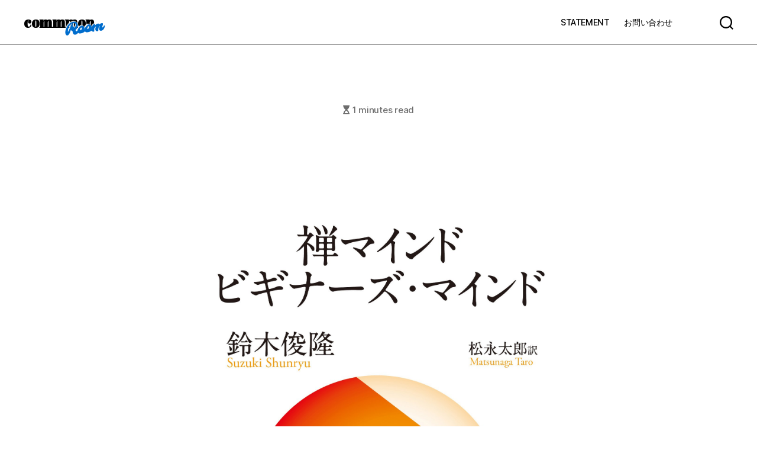

--- FILE ---
content_type: text/html; charset=utf-8
request_url: https://www.google.com/recaptcha/api2/anchor?ar=1&k=6LcjxY0aAAAAAMGIMIVvrY1xYsIlgG8qjHbikFLT&co=aHR0cHM6Ly9yb29tLmNvbW1tb24uanA6NDQz&hl=en&v=N67nZn4AqZkNcbeMu4prBgzg&size=invisible&anchor-ms=20000&execute-ms=30000&cb=bxmdc3gy24y
body_size: 48669
content:
<!DOCTYPE HTML><html dir="ltr" lang="en"><head><meta http-equiv="Content-Type" content="text/html; charset=UTF-8">
<meta http-equiv="X-UA-Compatible" content="IE=edge">
<title>reCAPTCHA</title>
<style type="text/css">
/* cyrillic-ext */
@font-face {
  font-family: 'Roboto';
  font-style: normal;
  font-weight: 400;
  font-stretch: 100%;
  src: url(//fonts.gstatic.com/s/roboto/v48/KFO7CnqEu92Fr1ME7kSn66aGLdTylUAMa3GUBHMdazTgWw.woff2) format('woff2');
  unicode-range: U+0460-052F, U+1C80-1C8A, U+20B4, U+2DE0-2DFF, U+A640-A69F, U+FE2E-FE2F;
}
/* cyrillic */
@font-face {
  font-family: 'Roboto';
  font-style: normal;
  font-weight: 400;
  font-stretch: 100%;
  src: url(//fonts.gstatic.com/s/roboto/v48/KFO7CnqEu92Fr1ME7kSn66aGLdTylUAMa3iUBHMdazTgWw.woff2) format('woff2');
  unicode-range: U+0301, U+0400-045F, U+0490-0491, U+04B0-04B1, U+2116;
}
/* greek-ext */
@font-face {
  font-family: 'Roboto';
  font-style: normal;
  font-weight: 400;
  font-stretch: 100%;
  src: url(//fonts.gstatic.com/s/roboto/v48/KFO7CnqEu92Fr1ME7kSn66aGLdTylUAMa3CUBHMdazTgWw.woff2) format('woff2');
  unicode-range: U+1F00-1FFF;
}
/* greek */
@font-face {
  font-family: 'Roboto';
  font-style: normal;
  font-weight: 400;
  font-stretch: 100%;
  src: url(//fonts.gstatic.com/s/roboto/v48/KFO7CnqEu92Fr1ME7kSn66aGLdTylUAMa3-UBHMdazTgWw.woff2) format('woff2');
  unicode-range: U+0370-0377, U+037A-037F, U+0384-038A, U+038C, U+038E-03A1, U+03A3-03FF;
}
/* math */
@font-face {
  font-family: 'Roboto';
  font-style: normal;
  font-weight: 400;
  font-stretch: 100%;
  src: url(//fonts.gstatic.com/s/roboto/v48/KFO7CnqEu92Fr1ME7kSn66aGLdTylUAMawCUBHMdazTgWw.woff2) format('woff2');
  unicode-range: U+0302-0303, U+0305, U+0307-0308, U+0310, U+0312, U+0315, U+031A, U+0326-0327, U+032C, U+032F-0330, U+0332-0333, U+0338, U+033A, U+0346, U+034D, U+0391-03A1, U+03A3-03A9, U+03B1-03C9, U+03D1, U+03D5-03D6, U+03F0-03F1, U+03F4-03F5, U+2016-2017, U+2034-2038, U+203C, U+2040, U+2043, U+2047, U+2050, U+2057, U+205F, U+2070-2071, U+2074-208E, U+2090-209C, U+20D0-20DC, U+20E1, U+20E5-20EF, U+2100-2112, U+2114-2115, U+2117-2121, U+2123-214F, U+2190, U+2192, U+2194-21AE, U+21B0-21E5, U+21F1-21F2, U+21F4-2211, U+2213-2214, U+2216-22FF, U+2308-230B, U+2310, U+2319, U+231C-2321, U+2336-237A, U+237C, U+2395, U+239B-23B7, U+23D0, U+23DC-23E1, U+2474-2475, U+25AF, U+25B3, U+25B7, U+25BD, U+25C1, U+25CA, U+25CC, U+25FB, U+266D-266F, U+27C0-27FF, U+2900-2AFF, U+2B0E-2B11, U+2B30-2B4C, U+2BFE, U+3030, U+FF5B, U+FF5D, U+1D400-1D7FF, U+1EE00-1EEFF;
}
/* symbols */
@font-face {
  font-family: 'Roboto';
  font-style: normal;
  font-weight: 400;
  font-stretch: 100%;
  src: url(//fonts.gstatic.com/s/roboto/v48/KFO7CnqEu92Fr1ME7kSn66aGLdTylUAMaxKUBHMdazTgWw.woff2) format('woff2');
  unicode-range: U+0001-000C, U+000E-001F, U+007F-009F, U+20DD-20E0, U+20E2-20E4, U+2150-218F, U+2190, U+2192, U+2194-2199, U+21AF, U+21E6-21F0, U+21F3, U+2218-2219, U+2299, U+22C4-22C6, U+2300-243F, U+2440-244A, U+2460-24FF, U+25A0-27BF, U+2800-28FF, U+2921-2922, U+2981, U+29BF, U+29EB, U+2B00-2BFF, U+4DC0-4DFF, U+FFF9-FFFB, U+10140-1018E, U+10190-1019C, U+101A0, U+101D0-101FD, U+102E0-102FB, U+10E60-10E7E, U+1D2C0-1D2D3, U+1D2E0-1D37F, U+1F000-1F0FF, U+1F100-1F1AD, U+1F1E6-1F1FF, U+1F30D-1F30F, U+1F315, U+1F31C, U+1F31E, U+1F320-1F32C, U+1F336, U+1F378, U+1F37D, U+1F382, U+1F393-1F39F, U+1F3A7-1F3A8, U+1F3AC-1F3AF, U+1F3C2, U+1F3C4-1F3C6, U+1F3CA-1F3CE, U+1F3D4-1F3E0, U+1F3ED, U+1F3F1-1F3F3, U+1F3F5-1F3F7, U+1F408, U+1F415, U+1F41F, U+1F426, U+1F43F, U+1F441-1F442, U+1F444, U+1F446-1F449, U+1F44C-1F44E, U+1F453, U+1F46A, U+1F47D, U+1F4A3, U+1F4B0, U+1F4B3, U+1F4B9, U+1F4BB, U+1F4BF, U+1F4C8-1F4CB, U+1F4D6, U+1F4DA, U+1F4DF, U+1F4E3-1F4E6, U+1F4EA-1F4ED, U+1F4F7, U+1F4F9-1F4FB, U+1F4FD-1F4FE, U+1F503, U+1F507-1F50B, U+1F50D, U+1F512-1F513, U+1F53E-1F54A, U+1F54F-1F5FA, U+1F610, U+1F650-1F67F, U+1F687, U+1F68D, U+1F691, U+1F694, U+1F698, U+1F6AD, U+1F6B2, U+1F6B9-1F6BA, U+1F6BC, U+1F6C6-1F6CF, U+1F6D3-1F6D7, U+1F6E0-1F6EA, U+1F6F0-1F6F3, U+1F6F7-1F6FC, U+1F700-1F7FF, U+1F800-1F80B, U+1F810-1F847, U+1F850-1F859, U+1F860-1F887, U+1F890-1F8AD, U+1F8B0-1F8BB, U+1F8C0-1F8C1, U+1F900-1F90B, U+1F93B, U+1F946, U+1F984, U+1F996, U+1F9E9, U+1FA00-1FA6F, U+1FA70-1FA7C, U+1FA80-1FA89, U+1FA8F-1FAC6, U+1FACE-1FADC, U+1FADF-1FAE9, U+1FAF0-1FAF8, U+1FB00-1FBFF;
}
/* vietnamese */
@font-face {
  font-family: 'Roboto';
  font-style: normal;
  font-weight: 400;
  font-stretch: 100%;
  src: url(//fonts.gstatic.com/s/roboto/v48/KFO7CnqEu92Fr1ME7kSn66aGLdTylUAMa3OUBHMdazTgWw.woff2) format('woff2');
  unicode-range: U+0102-0103, U+0110-0111, U+0128-0129, U+0168-0169, U+01A0-01A1, U+01AF-01B0, U+0300-0301, U+0303-0304, U+0308-0309, U+0323, U+0329, U+1EA0-1EF9, U+20AB;
}
/* latin-ext */
@font-face {
  font-family: 'Roboto';
  font-style: normal;
  font-weight: 400;
  font-stretch: 100%;
  src: url(//fonts.gstatic.com/s/roboto/v48/KFO7CnqEu92Fr1ME7kSn66aGLdTylUAMa3KUBHMdazTgWw.woff2) format('woff2');
  unicode-range: U+0100-02BA, U+02BD-02C5, U+02C7-02CC, U+02CE-02D7, U+02DD-02FF, U+0304, U+0308, U+0329, U+1D00-1DBF, U+1E00-1E9F, U+1EF2-1EFF, U+2020, U+20A0-20AB, U+20AD-20C0, U+2113, U+2C60-2C7F, U+A720-A7FF;
}
/* latin */
@font-face {
  font-family: 'Roboto';
  font-style: normal;
  font-weight: 400;
  font-stretch: 100%;
  src: url(//fonts.gstatic.com/s/roboto/v48/KFO7CnqEu92Fr1ME7kSn66aGLdTylUAMa3yUBHMdazQ.woff2) format('woff2');
  unicode-range: U+0000-00FF, U+0131, U+0152-0153, U+02BB-02BC, U+02C6, U+02DA, U+02DC, U+0304, U+0308, U+0329, U+2000-206F, U+20AC, U+2122, U+2191, U+2193, U+2212, U+2215, U+FEFF, U+FFFD;
}
/* cyrillic-ext */
@font-face {
  font-family: 'Roboto';
  font-style: normal;
  font-weight: 500;
  font-stretch: 100%;
  src: url(//fonts.gstatic.com/s/roboto/v48/KFO7CnqEu92Fr1ME7kSn66aGLdTylUAMa3GUBHMdazTgWw.woff2) format('woff2');
  unicode-range: U+0460-052F, U+1C80-1C8A, U+20B4, U+2DE0-2DFF, U+A640-A69F, U+FE2E-FE2F;
}
/* cyrillic */
@font-face {
  font-family: 'Roboto';
  font-style: normal;
  font-weight: 500;
  font-stretch: 100%;
  src: url(//fonts.gstatic.com/s/roboto/v48/KFO7CnqEu92Fr1ME7kSn66aGLdTylUAMa3iUBHMdazTgWw.woff2) format('woff2');
  unicode-range: U+0301, U+0400-045F, U+0490-0491, U+04B0-04B1, U+2116;
}
/* greek-ext */
@font-face {
  font-family: 'Roboto';
  font-style: normal;
  font-weight: 500;
  font-stretch: 100%;
  src: url(//fonts.gstatic.com/s/roboto/v48/KFO7CnqEu92Fr1ME7kSn66aGLdTylUAMa3CUBHMdazTgWw.woff2) format('woff2');
  unicode-range: U+1F00-1FFF;
}
/* greek */
@font-face {
  font-family: 'Roboto';
  font-style: normal;
  font-weight: 500;
  font-stretch: 100%;
  src: url(//fonts.gstatic.com/s/roboto/v48/KFO7CnqEu92Fr1ME7kSn66aGLdTylUAMa3-UBHMdazTgWw.woff2) format('woff2');
  unicode-range: U+0370-0377, U+037A-037F, U+0384-038A, U+038C, U+038E-03A1, U+03A3-03FF;
}
/* math */
@font-face {
  font-family: 'Roboto';
  font-style: normal;
  font-weight: 500;
  font-stretch: 100%;
  src: url(//fonts.gstatic.com/s/roboto/v48/KFO7CnqEu92Fr1ME7kSn66aGLdTylUAMawCUBHMdazTgWw.woff2) format('woff2');
  unicode-range: U+0302-0303, U+0305, U+0307-0308, U+0310, U+0312, U+0315, U+031A, U+0326-0327, U+032C, U+032F-0330, U+0332-0333, U+0338, U+033A, U+0346, U+034D, U+0391-03A1, U+03A3-03A9, U+03B1-03C9, U+03D1, U+03D5-03D6, U+03F0-03F1, U+03F4-03F5, U+2016-2017, U+2034-2038, U+203C, U+2040, U+2043, U+2047, U+2050, U+2057, U+205F, U+2070-2071, U+2074-208E, U+2090-209C, U+20D0-20DC, U+20E1, U+20E5-20EF, U+2100-2112, U+2114-2115, U+2117-2121, U+2123-214F, U+2190, U+2192, U+2194-21AE, U+21B0-21E5, U+21F1-21F2, U+21F4-2211, U+2213-2214, U+2216-22FF, U+2308-230B, U+2310, U+2319, U+231C-2321, U+2336-237A, U+237C, U+2395, U+239B-23B7, U+23D0, U+23DC-23E1, U+2474-2475, U+25AF, U+25B3, U+25B7, U+25BD, U+25C1, U+25CA, U+25CC, U+25FB, U+266D-266F, U+27C0-27FF, U+2900-2AFF, U+2B0E-2B11, U+2B30-2B4C, U+2BFE, U+3030, U+FF5B, U+FF5D, U+1D400-1D7FF, U+1EE00-1EEFF;
}
/* symbols */
@font-face {
  font-family: 'Roboto';
  font-style: normal;
  font-weight: 500;
  font-stretch: 100%;
  src: url(//fonts.gstatic.com/s/roboto/v48/KFO7CnqEu92Fr1ME7kSn66aGLdTylUAMaxKUBHMdazTgWw.woff2) format('woff2');
  unicode-range: U+0001-000C, U+000E-001F, U+007F-009F, U+20DD-20E0, U+20E2-20E4, U+2150-218F, U+2190, U+2192, U+2194-2199, U+21AF, U+21E6-21F0, U+21F3, U+2218-2219, U+2299, U+22C4-22C6, U+2300-243F, U+2440-244A, U+2460-24FF, U+25A0-27BF, U+2800-28FF, U+2921-2922, U+2981, U+29BF, U+29EB, U+2B00-2BFF, U+4DC0-4DFF, U+FFF9-FFFB, U+10140-1018E, U+10190-1019C, U+101A0, U+101D0-101FD, U+102E0-102FB, U+10E60-10E7E, U+1D2C0-1D2D3, U+1D2E0-1D37F, U+1F000-1F0FF, U+1F100-1F1AD, U+1F1E6-1F1FF, U+1F30D-1F30F, U+1F315, U+1F31C, U+1F31E, U+1F320-1F32C, U+1F336, U+1F378, U+1F37D, U+1F382, U+1F393-1F39F, U+1F3A7-1F3A8, U+1F3AC-1F3AF, U+1F3C2, U+1F3C4-1F3C6, U+1F3CA-1F3CE, U+1F3D4-1F3E0, U+1F3ED, U+1F3F1-1F3F3, U+1F3F5-1F3F7, U+1F408, U+1F415, U+1F41F, U+1F426, U+1F43F, U+1F441-1F442, U+1F444, U+1F446-1F449, U+1F44C-1F44E, U+1F453, U+1F46A, U+1F47D, U+1F4A3, U+1F4B0, U+1F4B3, U+1F4B9, U+1F4BB, U+1F4BF, U+1F4C8-1F4CB, U+1F4D6, U+1F4DA, U+1F4DF, U+1F4E3-1F4E6, U+1F4EA-1F4ED, U+1F4F7, U+1F4F9-1F4FB, U+1F4FD-1F4FE, U+1F503, U+1F507-1F50B, U+1F50D, U+1F512-1F513, U+1F53E-1F54A, U+1F54F-1F5FA, U+1F610, U+1F650-1F67F, U+1F687, U+1F68D, U+1F691, U+1F694, U+1F698, U+1F6AD, U+1F6B2, U+1F6B9-1F6BA, U+1F6BC, U+1F6C6-1F6CF, U+1F6D3-1F6D7, U+1F6E0-1F6EA, U+1F6F0-1F6F3, U+1F6F7-1F6FC, U+1F700-1F7FF, U+1F800-1F80B, U+1F810-1F847, U+1F850-1F859, U+1F860-1F887, U+1F890-1F8AD, U+1F8B0-1F8BB, U+1F8C0-1F8C1, U+1F900-1F90B, U+1F93B, U+1F946, U+1F984, U+1F996, U+1F9E9, U+1FA00-1FA6F, U+1FA70-1FA7C, U+1FA80-1FA89, U+1FA8F-1FAC6, U+1FACE-1FADC, U+1FADF-1FAE9, U+1FAF0-1FAF8, U+1FB00-1FBFF;
}
/* vietnamese */
@font-face {
  font-family: 'Roboto';
  font-style: normal;
  font-weight: 500;
  font-stretch: 100%;
  src: url(//fonts.gstatic.com/s/roboto/v48/KFO7CnqEu92Fr1ME7kSn66aGLdTylUAMa3OUBHMdazTgWw.woff2) format('woff2');
  unicode-range: U+0102-0103, U+0110-0111, U+0128-0129, U+0168-0169, U+01A0-01A1, U+01AF-01B0, U+0300-0301, U+0303-0304, U+0308-0309, U+0323, U+0329, U+1EA0-1EF9, U+20AB;
}
/* latin-ext */
@font-face {
  font-family: 'Roboto';
  font-style: normal;
  font-weight: 500;
  font-stretch: 100%;
  src: url(//fonts.gstatic.com/s/roboto/v48/KFO7CnqEu92Fr1ME7kSn66aGLdTylUAMa3KUBHMdazTgWw.woff2) format('woff2');
  unicode-range: U+0100-02BA, U+02BD-02C5, U+02C7-02CC, U+02CE-02D7, U+02DD-02FF, U+0304, U+0308, U+0329, U+1D00-1DBF, U+1E00-1E9F, U+1EF2-1EFF, U+2020, U+20A0-20AB, U+20AD-20C0, U+2113, U+2C60-2C7F, U+A720-A7FF;
}
/* latin */
@font-face {
  font-family: 'Roboto';
  font-style: normal;
  font-weight: 500;
  font-stretch: 100%;
  src: url(//fonts.gstatic.com/s/roboto/v48/KFO7CnqEu92Fr1ME7kSn66aGLdTylUAMa3yUBHMdazQ.woff2) format('woff2');
  unicode-range: U+0000-00FF, U+0131, U+0152-0153, U+02BB-02BC, U+02C6, U+02DA, U+02DC, U+0304, U+0308, U+0329, U+2000-206F, U+20AC, U+2122, U+2191, U+2193, U+2212, U+2215, U+FEFF, U+FFFD;
}
/* cyrillic-ext */
@font-face {
  font-family: 'Roboto';
  font-style: normal;
  font-weight: 900;
  font-stretch: 100%;
  src: url(//fonts.gstatic.com/s/roboto/v48/KFO7CnqEu92Fr1ME7kSn66aGLdTylUAMa3GUBHMdazTgWw.woff2) format('woff2');
  unicode-range: U+0460-052F, U+1C80-1C8A, U+20B4, U+2DE0-2DFF, U+A640-A69F, U+FE2E-FE2F;
}
/* cyrillic */
@font-face {
  font-family: 'Roboto';
  font-style: normal;
  font-weight: 900;
  font-stretch: 100%;
  src: url(//fonts.gstatic.com/s/roboto/v48/KFO7CnqEu92Fr1ME7kSn66aGLdTylUAMa3iUBHMdazTgWw.woff2) format('woff2');
  unicode-range: U+0301, U+0400-045F, U+0490-0491, U+04B0-04B1, U+2116;
}
/* greek-ext */
@font-face {
  font-family: 'Roboto';
  font-style: normal;
  font-weight: 900;
  font-stretch: 100%;
  src: url(//fonts.gstatic.com/s/roboto/v48/KFO7CnqEu92Fr1ME7kSn66aGLdTylUAMa3CUBHMdazTgWw.woff2) format('woff2');
  unicode-range: U+1F00-1FFF;
}
/* greek */
@font-face {
  font-family: 'Roboto';
  font-style: normal;
  font-weight: 900;
  font-stretch: 100%;
  src: url(//fonts.gstatic.com/s/roboto/v48/KFO7CnqEu92Fr1ME7kSn66aGLdTylUAMa3-UBHMdazTgWw.woff2) format('woff2');
  unicode-range: U+0370-0377, U+037A-037F, U+0384-038A, U+038C, U+038E-03A1, U+03A3-03FF;
}
/* math */
@font-face {
  font-family: 'Roboto';
  font-style: normal;
  font-weight: 900;
  font-stretch: 100%;
  src: url(//fonts.gstatic.com/s/roboto/v48/KFO7CnqEu92Fr1ME7kSn66aGLdTylUAMawCUBHMdazTgWw.woff2) format('woff2');
  unicode-range: U+0302-0303, U+0305, U+0307-0308, U+0310, U+0312, U+0315, U+031A, U+0326-0327, U+032C, U+032F-0330, U+0332-0333, U+0338, U+033A, U+0346, U+034D, U+0391-03A1, U+03A3-03A9, U+03B1-03C9, U+03D1, U+03D5-03D6, U+03F0-03F1, U+03F4-03F5, U+2016-2017, U+2034-2038, U+203C, U+2040, U+2043, U+2047, U+2050, U+2057, U+205F, U+2070-2071, U+2074-208E, U+2090-209C, U+20D0-20DC, U+20E1, U+20E5-20EF, U+2100-2112, U+2114-2115, U+2117-2121, U+2123-214F, U+2190, U+2192, U+2194-21AE, U+21B0-21E5, U+21F1-21F2, U+21F4-2211, U+2213-2214, U+2216-22FF, U+2308-230B, U+2310, U+2319, U+231C-2321, U+2336-237A, U+237C, U+2395, U+239B-23B7, U+23D0, U+23DC-23E1, U+2474-2475, U+25AF, U+25B3, U+25B7, U+25BD, U+25C1, U+25CA, U+25CC, U+25FB, U+266D-266F, U+27C0-27FF, U+2900-2AFF, U+2B0E-2B11, U+2B30-2B4C, U+2BFE, U+3030, U+FF5B, U+FF5D, U+1D400-1D7FF, U+1EE00-1EEFF;
}
/* symbols */
@font-face {
  font-family: 'Roboto';
  font-style: normal;
  font-weight: 900;
  font-stretch: 100%;
  src: url(//fonts.gstatic.com/s/roboto/v48/KFO7CnqEu92Fr1ME7kSn66aGLdTylUAMaxKUBHMdazTgWw.woff2) format('woff2');
  unicode-range: U+0001-000C, U+000E-001F, U+007F-009F, U+20DD-20E0, U+20E2-20E4, U+2150-218F, U+2190, U+2192, U+2194-2199, U+21AF, U+21E6-21F0, U+21F3, U+2218-2219, U+2299, U+22C4-22C6, U+2300-243F, U+2440-244A, U+2460-24FF, U+25A0-27BF, U+2800-28FF, U+2921-2922, U+2981, U+29BF, U+29EB, U+2B00-2BFF, U+4DC0-4DFF, U+FFF9-FFFB, U+10140-1018E, U+10190-1019C, U+101A0, U+101D0-101FD, U+102E0-102FB, U+10E60-10E7E, U+1D2C0-1D2D3, U+1D2E0-1D37F, U+1F000-1F0FF, U+1F100-1F1AD, U+1F1E6-1F1FF, U+1F30D-1F30F, U+1F315, U+1F31C, U+1F31E, U+1F320-1F32C, U+1F336, U+1F378, U+1F37D, U+1F382, U+1F393-1F39F, U+1F3A7-1F3A8, U+1F3AC-1F3AF, U+1F3C2, U+1F3C4-1F3C6, U+1F3CA-1F3CE, U+1F3D4-1F3E0, U+1F3ED, U+1F3F1-1F3F3, U+1F3F5-1F3F7, U+1F408, U+1F415, U+1F41F, U+1F426, U+1F43F, U+1F441-1F442, U+1F444, U+1F446-1F449, U+1F44C-1F44E, U+1F453, U+1F46A, U+1F47D, U+1F4A3, U+1F4B0, U+1F4B3, U+1F4B9, U+1F4BB, U+1F4BF, U+1F4C8-1F4CB, U+1F4D6, U+1F4DA, U+1F4DF, U+1F4E3-1F4E6, U+1F4EA-1F4ED, U+1F4F7, U+1F4F9-1F4FB, U+1F4FD-1F4FE, U+1F503, U+1F507-1F50B, U+1F50D, U+1F512-1F513, U+1F53E-1F54A, U+1F54F-1F5FA, U+1F610, U+1F650-1F67F, U+1F687, U+1F68D, U+1F691, U+1F694, U+1F698, U+1F6AD, U+1F6B2, U+1F6B9-1F6BA, U+1F6BC, U+1F6C6-1F6CF, U+1F6D3-1F6D7, U+1F6E0-1F6EA, U+1F6F0-1F6F3, U+1F6F7-1F6FC, U+1F700-1F7FF, U+1F800-1F80B, U+1F810-1F847, U+1F850-1F859, U+1F860-1F887, U+1F890-1F8AD, U+1F8B0-1F8BB, U+1F8C0-1F8C1, U+1F900-1F90B, U+1F93B, U+1F946, U+1F984, U+1F996, U+1F9E9, U+1FA00-1FA6F, U+1FA70-1FA7C, U+1FA80-1FA89, U+1FA8F-1FAC6, U+1FACE-1FADC, U+1FADF-1FAE9, U+1FAF0-1FAF8, U+1FB00-1FBFF;
}
/* vietnamese */
@font-face {
  font-family: 'Roboto';
  font-style: normal;
  font-weight: 900;
  font-stretch: 100%;
  src: url(//fonts.gstatic.com/s/roboto/v48/KFO7CnqEu92Fr1ME7kSn66aGLdTylUAMa3OUBHMdazTgWw.woff2) format('woff2');
  unicode-range: U+0102-0103, U+0110-0111, U+0128-0129, U+0168-0169, U+01A0-01A1, U+01AF-01B0, U+0300-0301, U+0303-0304, U+0308-0309, U+0323, U+0329, U+1EA0-1EF9, U+20AB;
}
/* latin-ext */
@font-face {
  font-family: 'Roboto';
  font-style: normal;
  font-weight: 900;
  font-stretch: 100%;
  src: url(//fonts.gstatic.com/s/roboto/v48/KFO7CnqEu92Fr1ME7kSn66aGLdTylUAMa3KUBHMdazTgWw.woff2) format('woff2');
  unicode-range: U+0100-02BA, U+02BD-02C5, U+02C7-02CC, U+02CE-02D7, U+02DD-02FF, U+0304, U+0308, U+0329, U+1D00-1DBF, U+1E00-1E9F, U+1EF2-1EFF, U+2020, U+20A0-20AB, U+20AD-20C0, U+2113, U+2C60-2C7F, U+A720-A7FF;
}
/* latin */
@font-face {
  font-family: 'Roboto';
  font-style: normal;
  font-weight: 900;
  font-stretch: 100%;
  src: url(//fonts.gstatic.com/s/roboto/v48/KFO7CnqEu92Fr1ME7kSn66aGLdTylUAMa3yUBHMdazQ.woff2) format('woff2');
  unicode-range: U+0000-00FF, U+0131, U+0152-0153, U+02BB-02BC, U+02C6, U+02DA, U+02DC, U+0304, U+0308, U+0329, U+2000-206F, U+20AC, U+2122, U+2191, U+2193, U+2212, U+2215, U+FEFF, U+FFFD;
}

</style>
<link rel="stylesheet" type="text/css" href="https://www.gstatic.com/recaptcha/releases/N67nZn4AqZkNcbeMu4prBgzg/styles__ltr.css">
<script nonce="Mmkt4a0FLms5phQNMGc00Q" type="text/javascript">window['__recaptcha_api'] = 'https://www.google.com/recaptcha/api2/';</script>
<script type="text/javascript" src="https://www.gstatic.com/recaptcha/releases/N67nZn4AqZkNcbeMu4prBgzg/recaptcha__en.js" nonce="Mmkt4a0FLms5phQNMGc00Q">
      
    </script></head>
<body><div id="rc-anchor-alert" class="rc-anchor-alert"></div>
<input type="hidden" id="recaptcha-token" value="[base64]">
<script type="text/javascript" nonce="Mmkt4a0FLms5phQNMGc00Q">
      recaptcha.anchor.Main.init("[\x22ainput\x22,[\x22bgdata\x22,\x22\x22,\[base64]/[base64]/MjU1Ong/[base64]/[base64]/[base64]/[base64]/[base64]/[base64]/[base64]/[base64]/[base64]/[base64]/[base64]/[base64]/[base64]/[base64]/[base64]\\u003d\x22,\[base64]\\u003d\x22,\[base64]/w6XDnlVXYcKzw5nDtMOPBcK4w55fG0EuJ8O/wp/CohTDpD7Ct8O4eUN8wrQNwpZTTcKsegPCssOOw77CpgHCp0p2w7PDjknDtiTCgRVDwqHDr8OowoE8w6kFX8KyKGrClsKqAMOhwrXDkwkQwozDisKBARUmRMOhN3YNQMOzX3XDl8K3w4vDrGtuDwoOw4jCqsOZw4RhwonDnlrCijh/w7zCqxlQwrgxXCUlSG/Ck8K/w7TCr8Kuw7I6HDHCpxp6wolhMMKLc8K1wq3CqhQFQxDCi27DvGcJw6kXw7PDqCtfYntRC8Kaw4pMw4ZCwrIYw5jDrSDCrTfClsKKwq/Djyg/ZsKcwpHDjxkBRsO7w47DksKHw6vDol/CkVNUaMOPFcKnBMKxw4fDn8K6NRl4wp3CjMO/[base64]/CiGB3QHrDnTzDvMK2DMKZfxIVw4o5cRrCj1BuwrwKw7nDp8KVH1LCvX/DvcKbRsKZVsO2w6wKc8OIKcKXZ1PDqg5bMcOCwqDCqTIYw4HDvcOKeMKTasKcEX1dw4l8w5Jjw5cLGT0bdXLCvTTCnMOgJjMVw5rCnsK3woXCsit5w7EfwojDqD/[base64]/[base64]/[base64]/wo5kw6w0V8Ogwq1xS1nCrjhww5sQbcOCV0zCrBXCpD/Cp0hkKcKUDsKhWsOHBsOmR8Oxw4MpJ11LFxfCjcOLSzDDlcK1w5/DkzPCjcOIw7BWfC/DlEzCgFdTwq8qVsKba8OMwpNcQUJORMOkwqleCcKUTTHDqgvDhAEIIT8aZMKSwppSUsKbwoBhwq5Fw7XCjFNfwr19czXDtMOFTcO7OQbDkjFFKlnDnVXCqsOaCcOJDTAiW1XDkMOBwrXDgwrCtQErwoXCky/CtsKTw4DDiMO0PcO0w73DgsKoZg0yEsKTw5LDlVJaw43DjnvDssKhIFbDg0NtfEUOw6nCnnnCt8OowrDDum5Vwo8Pw6hbwoIUSWvDpSLDqsKUw4nDlcKuQ8KlXjlfYzPCmcKiHhHDuHAMwpjCjHtMw48xGlZ7eAVxwqHCnMKFLxF7wo3Cp1V/w7ouwrXCpcObeQzDkcKVwp3CjXfDiBpaw6vCs8KcF8Kawq7Ck8OXw7Vhwp1UCcOcM8KAIcOlwpTCmcKLw5nDvkzCrzzDgsKoRcKmw5fDtcKDSMK7w78VTBPCsS3DqFNUwo/[base64]/B8OUw6d6wpRZwoY3RijCksKHwoprM8Klwq4wXMKwwpdNwr/CuipHO8Kkwq3DlcOgw7R+w6zDqUPDqyQYI1RkAg/DrcO4w5ZPZx4Aw5rCisOFwrHChkXCmcOkY0w/wqrDvkwrFMKewpjDl8Oua8OwK8O5wqbDgAx9GSzCljrDk8O7w6XDjGXCtMKSECfCnMOdw6AgCV/Cq0XDkQTDghDCqQg6w4/Cizl+Yj5GUMKbQ0cXXQLDjcK8QV1VWMOjCcK/w7gjw6lMdcK4ZXEywoXCtsOyOT7CqMOJDcKow60OwpgMRn4EwpDCmEjDujFgwqtWw7AjO8KvwopJanfCs8KZZHEtw5nDt8KOw6/DpcOGwpHDnFjDsBLCllHDhnfCiMKEB2bCvHlvWsK1wocpw5TCqWjCiMOwNHTCpnHDgcOvAMKuG8KLwoXCnX8Dw798wr8/CcKmwrJxwqjDh0fDrcKZMjHClikqbcOQKXbDoDY9PBxlGMK7wpfCo8K6w79+KwTDgcKSFWJ5w5UGTgfDkWnDlsKXXMO/H8KyWsKwwqrCpjTDvQzCjMKgwqEaw6ZUa8OgwqDCoCrCn3vDoXjCuBLClXLDg3TChSdyRQLCuXtYMBxOb8K8aijDq8KNwrrDocK+wplKw4Bvw7fDrkrCnlpFZMKHFD4eV1DCpMOTCEDDosOuwpfCpmsEEh/CvcKmw6FPccKDwr0IwrkxPMOjaRUtasOAw7VyH3B9wrs5Y8OywokHwox6UMODaQnDn8Oiw6UEw6/[base64]/CtMOqfFd0wrzCg3TCj8KbC8K/Un5yGSPCpcOPw4jDkzLCiQHDlMOAwoVEKcOtwo/[base64]/Drj9Fw4U+dXg9clQELcKdHMKeP8KLBcOTUCBdwp08wqXDt8KDWcO5IcORwpVKQ8OTwqsNwpjCjcO+wqAJw5QfwoLCnhMnXnDDkMOERMOrwovDnMKVLcOnf8OFM0DDisK7w7PChTp5wo/[base64]/w4xpw4LCkht/BcOTwo7Cm8KLwpbDoMKnwoFgPMKywoNBwqrDk0R/WVg+PMKNwo7DocO+woXCncKSOnIEIA5uIMKmwr8Rw4N/wqDDgMO1w5nClmtuw5BJwpbDlcOYw63Cs8KcAjEZwosYMyM6wr3DlytkwoF0w4XDmcKbwpJiEVo0YMOPw69bwqRLbA1JJcOpw6gWPHIYQEvCm1bDlVsOw4zCoxzDlcOKJ31KM8Kfwo3DoAnCjSokMRrDr8OxwrlSw6ZfNMK4w5/DnsKEwq3Dv8OOwp/Cp8KiAMOQwpXCmwDCvcKIwqYqR8KpJ2AuwqPCjcODw5rChBvDmE5ew6PDn1Ybw7gawrnCtsOIDiLCtMOuw7dSwr7CpWUYXRrCjFTDuMKuw5PCi8KGDsKow5QyGMO6w4DCpMOeYB/DpH3CvXZUwr/DkSrClMK4GBVjOmfCocKNWsKEUC3CsALCpMOnwr4xwoXCrlDDs0pVwrLDk1nCtm7DiMOOXsKXwq7DpVkVAzXDhG4EMsONf8OSeFgsI3zDvFA4ZVnCg2Q7w7Rvwq/CmMO3bsOqwoDCrsO1wq/Cl1peLMKERkTDsgs+w5jCpsKzSnpBRMKmwr8hw4AjCDPDpsKOS8K9ZWvCjWbCp8K/w7dHMXcNd3FXwoQDwoxaw4LCnsKnw47CvCPCnTluS8KGw6AEJgbCgcK1wrhcDnZOwpAAL8O+XifDrzQ8w7TDnjbCkk8QUXQKMAbDjwsFwp/DlMOTLx1YF8KDwrhgasK5w4zDsX89GEFDT8Osc8KmworDm8OSwooWw63DrwjDv8OIw4siw514w5UDXGjDhG4twoPCkkDDn8KUd8OiwoAlwrPCicKEQMOUfsK4wqdMK1PCmjJiI8OwcsO6GsKrwpQdKmHCs8K4T8K/[base64]/Dj8K2wqrCqcOpcMKnQXAieXw2OwXDk14MwrjCknTDosKUSh8xK8KFWDHCoUTDjWbDs8KHNcKGaETDo8KxYhzCpcOdP8KMeEbCrEPDnSfDqTVET8Kmwqdcw4XCn8K7w6/DnE7CjWZ5CB59a2kee8KuHRJRwpXDsMKZLwsHGMOccyJgwo3DncODwqdFw67DpFrDnH3Cn8KFMjLDkBAJLm4XAX0/w4Emw7nCglPCj8OjwpLCpnENw73CuGMTwq3CmSc+eBrDqE/DvsOnw5kww53DtMOJw7HDrsOEwqkoHCwxcMKcIH0yw5bCrMO1EMONOMO8NsKzw6DCtTl8K8O8KcOewpNKw7zChT7DpwTDkMKww6XCpzBHK8OWTHRsFV/Cj8OlwrMgw6/CuMKVeEnCpQEyKcO2w4cDw7whwpE5wqjDr8KBMl3DvMK/[base64]/Dl3rDk3bDiF3Dg0ltdsK3ZBYjwpnDqcK2w69WwrRcM8ORXy/DiXrCmsKsw61bREbDt8OLwrI+MsOMwrHDqMKkRMKXwozCkyJrwozCj2V4PcOowrnCucOSe8K/PcOUw64iZcKNw7h/V8OnwqHDrQXCncKmCXXCuMK7fMOjLcOFw77DmsONdhzDgsO2wpbCusOca8OhwqzDrcOew59owq84STMnw5xgZkUtUA/CkHjDn8OqIMOATMKcw4hID8KjJMONw7cAwr3Dj8Olw5XDpFHCtMOMbsO3ZBNLPUDDoMOLGMOqw57DmcKpwoNpw7DDohshB0/CuXIfRQQREkwTw5IJCcOnwrkyFh/CkkLCiMOww4xCw6F1BsKQaFfDvVFxUsO0XUB6w4zChsKTWsKqWCYGw602VXfCicOQPyDCnRcRwqrDvcKNw4Icw7HDusOCXMOnZnLDt0vCqcKQw4XCvGQEworDoMOBwo/DrBsmwqUIw5glWcOjOMKgwpnDuFlgw7wIwpzDpgcqwozDk8KlVQDCvcOXLcOjDgVQB2TCkSdKwqHDvcOucsO2wrnClMO8NhpCw79YwqAYXMOQFcKAPjwjD8O/QCQSwptdUcOXw4bCtApIc8KCZMOFAsKZw6lawqAZwozDi8O7w7/[base64]/DssKdHMKhCcOIDsKFAm4Pw7ISdiHDoi/[base64]/[base64]/[base64]/SMO1w77DkzLChgI+wrsVw61fT8KHeMK0HlbDnVpfXMOmwr3CjMKCwr3DmMK1woTDmW/CiDvCmMK4wobDgsKkw7HDhXXDvsOEGMOcNX7Cj8KpwrTDssOPwqzCicOYw6lUa8KSwpkkVTIww7c0w7lHVsKBwpfDiV/DicOhw4nCjsKKOl5Owq4awoHCqcKxwo08DMO6M0HDq8O1wpLDsMOdwqrCozDDgiDClMOVw5HDpsOlwrMFwo1iPcOSwr8hwr1cWcO7w6MVeMK6w4NJdMKywoBMw4ZGw6TCvArCqRTCkE3CncO9OcKGw6USwqvDr8OUI8OZIhwMEcKfcztbU8OEE8K+SMO4M8O/[base64]/[base64]/Dm8KawqMkO8K4T8KkwqvCjz3CmE/DqWdYbzU/FVzDhcKIOMOWJn9SFh/Dl2lRDCUDw4kqYnHDiggSLCDCiTB7wrNbwqhdPcOjT8Oaw5TDo8OdA8Kdwqk+HiQOOsKKwqnDn8Kxwq15w5EJw6rDgsKRQcO6wrYKZcKMwoI/wq7DuMOiw7dTIcK/JcOncsOlw5Ncw5JKw65Ewq7Co3QVwq3Ch8Knw6lXC8KoMxnChcK5fQLDlXHDvcOtwpDDrAAzw47CpMOYQMOSTMOdwoIAblFbw5vDt8ObwpkZa2bDkMKjwoPCn3ofw7DDrcOBUVLDqcOCBjrCrMORCTjCr3USwrnCvHvDumtVw6pZTcKNEGl8wrbCv8KJw7/DlsKVw5rDqmVEEMKCw5LCksKeNEtxw6nDqXsRw6rDmUlIw4bDnMOcVGXDjXTCgsKZCm9Kw6LCtcOAw4M2wqnCtMOUwoFNw5zCjMK3dVZ/SS9QDsKLwqTDsCEUw4cLWXbDjMOwfsKiKMKkRjlww4TDjjt/w6rCl23DrMOxw6htYsOhwrlEZMK4M8Kow4ALw4bCksKIVA7DksKrw7TDm8O+w6/CusKIcSMfwroMZXbDvMKYwpLCosOgw6LCpcKrwoHDnwHCmV9HwrnCp8KAFTsFaSbDlGMsw5zCkMORwqDDmnvDoMKQw6hzwpPDlcKXw7oUcMOAwqzDv2HDsTbDiQd1cAvCslw+cxsfwr9zUMOpVDkeQwvDisOZw5pzw7x/w5XDowbDqnnDgMK7wqbClcKbwooPKMO6UMK3AUphNMKew4/CqmlAYwnCj8KEBgLDtcKzwotzw6jCsBfDkG3Do17DiAvCpcOCFMK0W8KfTMOrBMOuTUcew4INwpVRRcOoAMOPBSd/wqXCqsKbwoXDvxR3w68Gw4/CvcKGwpEmUMOHw4jCmSzDl2TDvsKzw7dHCMKVwqovw7nDl8KWwrHCjA/CoBIqMMOSwrR2TsOCOcK8VylKd285w6zDqsKkU2sTSsO9woQXw4giw60UICxpeDZKLcOQaMOVwprDl8Kcw4HCpVXCpsOSH8K8XMKPMcKewpHDn8K4w7fDoijDkyd4CHtxCXTCgcOkHMO2AsKDecK2wqcPfT9yezTCtlrCpQlZwpLDsyN7asKgw6LDrMKwwqIyw4NDwo/CssOIwpTCtcKQFMK1w7TCjcKIwo4hYxDCssO3w67CrcO+cX7CpsOZwqfCg8KsZyPCvgUcwrAMDMKmw6nCgn9rwr9+fcOiSycGTkQ7wqjCnhxwC8ORU8OAFnJvDlQQPsKdw53CmcK/c8KTFi1xByHCoiYmYTPCr8KFwozCpEfDlE7Dt8OUwprDtSjDn0LCs8ODDcKvPcKNwofCj8OOYcKLesOyw7DCsQ/DnGjCsVkGw4rCsMOIATpeworDoC19w70Ww5N3w6NULmsXwoMEw5hPfS9MM2fDtGrDmcOqRzx3wo9bWU3CkkgjHsKHPMO3w6jCiCzCvMK8woDCqsORWcOKbxXCnSNhw5zDjmHDosOHwoU5wq7DvcKbHiXDrAgawpHDtGREQwzDisOKwoAMw4/DtDJaPMK1w49EwpDDusKNw4vDtVMIw6jDqcKcwrJqwpx+EcOiw7vCocKsZsObSsKxwqTDvsKdw7JGw5zCosKGw4otSsK2YMO3CsOEw7HCpH3CkcOXdRTDklLCv246wqrCqcKAHcOSwrA7wr4UMgYTwo87KsKdw4wYAmk0wochwrjDkGTCmsKiEGwww7LChRFUDMOAwq/[base64]/DpMKWwovDosKTw5XDvsKnw602woHCt8OlWcOxOMOSw51Cw6kZw58/[base64]/CkcOEw4HCtAU8aMOdOjTDsAAww700X0l/wo3DuFp/w7nCkMO8w64NA8KnwqnDisOlEMOTwoPCisORwq7Cmm7Cl39KSHnDkcKkFGBxwr7DpMK3w6hsw47Dr8OjwqjCoXNICkUTwpw6woXCmjgfw5cYw6sVw6rDk8OaXsKFIsOZwrnDqcOEw5/CqSFpw7rChsKOaSBcasKcHDrCpmrCtRXDm8KVfsKcwoTDocO8VQjClMKZw7F+KsK/w57CjwbCmsKmaG7Dt0bDjyPDqF7Dj8OZw6x7w4DCmRnChnEgwrI5w7hYdcKHe8OYw51NwqM0wpPDgVfCt00Lw6LDnwnCnk7DjBkpwrLDiMKQw5d3VAnDvz/Cr8OYw4Vgw4zCpMKSw5PCqh3CusKXwprCs8ODwq80TDHDtizDuhBcFkXDgl46w78Xw6fCvUzCvGrCs8K6wo7Cgi4Mwq/CucOgwp0aHsO1wrRNMlXDr0E8Y8KMw74Rw7TCr8O6wqrDvMOjJSvCm8K2wqLCtzfDm8KgJ8KDw7fClMKAwr/[base64]/w4jCu3XDt8OHOGXCqMKnD8Ohw4pEBVXCgSUEQH/Cr8K+OsOgw50swpFLdAlhw5HCp8OCJcKCwoNSwpTCqsK6DcOdViIkwoEsd8KqwqnCiQ/DscOfb8OUckfDuGFoLcOLwoQLw4vDmsODLQpmKlxJwqklw6ksN8Kbw7kxwrPDvE9lwo/CvkFEwrzDnRZaSMK+w6HCisOxwrzDoix7WG/DmMKCDQRfQ8OkBmDCuS3CpsK8V2DDqQAeI1TDlRHCuMOiw6PDusOtL0zCkAobwqzCvysEwoLCrcK6wrBBwoXDoSN4WxLDssOew41oDcOjwoHDqG7Di8OkagjCg0NPwpnCjMK0w7wUw4YbKcKsFGBLc8KpwqsWfcOESsOlwr/CjMOqw7/CoxZJO8K/cMK/WxHCsmdBwqQWwrkfXMOfwrbCnyzChElYcsO8ZMKNwqA9F1EDLCksA8OewqrCnxfCjsKAwp3CpAg5IGkTTRVxw508w5/Ch11swo/CozjDtVTCtsKYNcKnScKAw6QaPmbCnMOyInjDvsKDwrjDtBXCsgM4wqLDvzFMwqLCvwPCkMOLwpFfw4/Cl8KDw5FEwpxTwr0Rw69qIsOrJcKFGG3DicKQC3Q2fsKLw44kw4DDi0XClENGw6XCrsKqwqFJG8O6Mj/DrMKuP8OQcAbCknbDgMKUXxBlKzjDv8OlGBPCosOEw7nCgDbDpEbDrMKBwoczLBUGFsOdTFFcw7w9w7xvTMKcw5Rqb1LDs8O0w5DDscKTWcOaw51PQwvCkFHCgcK5ScOyw6DDhsKjwoLCtsOswpPCjGkvwrYiYiXCuxtRdkXDjSbCvMKEw47DrUsnwpdzw5MuwrM/acKFY8O/HDnDiMKYw6FOIyRASsOLLSIDHMKIw4JvRcOrd8OHecOhb1nDgGNBMsKVw60ZwozDlcK0w7XDhcKmZxoAwotvPsOpwojDlcKQIMKFBMKrw79lw59NwpjDu0DCgsKPE3gefXfDvW7CkW87NUd+WVzDvSjDuVzDv8OwdCgHXsKpwqnDgVHDthPDhMK4wq/[base64]/ChMKaw6/CvMOVWcOpwr4gw6HDvMK4OjnCu8KFKcO8AQcPCsO/AjLCiDI/wqrCvj7DjSHCri/DoWXDqWohw77DkgjDosKkMAMgdcKlwr5YwqUTw6PDv0QIw5dScsKqW2nDqsKYD8OKG2vCgwLCuCkkP2oFLMKbacOCw5YVwp0ACcO8w4XDjWEQZWXDscKCw5JDOsOuRE7DtMOvw4XCpcKiw6AfwpRMRWR3VlrCkQnDpm7Dl0fCpcKhZMKjDcObF2/Do8OCV2LDqmhvTn/[base64]/[base64]/Co8Kxw7TCokHCjhluRsOOXjrCgsOiwrXCqsK8wqHCqVkSF8KnwoABXCDCv8Otw4EtHxQTw4bCqcOEPsKQw5l9cgbDrcKPw7k0w69rYMKJw5jCpcO8woDDqMOpTnXDtzx4H1DDiWkLTDg/[base64]/[base64]/CcOQwpnDjsKzUD0TEwfDvGxHIsKkwpAlZ0MaeWDDilfDo8KQw6AONMKfw7QwPsOqw4LDrcOfWMKqwoVgwq5Ywo3Cg1zCoirDl8OKBcK9SMKRwpHDpUtid3sTwrPCmcKafsOLwq0eFcOEYCzCssK8w4PChDTCjcKpw6XCjcOmPsOzTBh/YsKNGwRLwqtZw57DoTxUwpEMw4NAWCnDkcKvw7tsN8K/[base64]/G8KjVcOQEcOQB8O7HMOSwqLDrcKCD3nClgwZw4LCs8KQfcKGw4cuw5nDosOmIh1DZMO2w7HDqcO1SgwNcMO2wq55wqHCrELCisO+w7FwVMKUPcKgHMK+wqrCo8O1QExfw6Uyw7AtwrDConHCnsKrPsOiw43DlQkZwoFowp5hwrldwqXCtWbDmynCt30Bwr/CgcODwrfDv2jChsODw6TDn3HCmznCrQfDkcKYf0TDjEHDv8OEw4/[base64]/DpD01QSFjbTJaUDcHwo/[base64]/CvsKQOcOCTRZvw4PCrsK8AsOrJAvCosOiw73Dt8KtwrsvB8KgwpTCuwPDg8K4w5LDvMOUHsOTwoXCkMOHG8K3wp/Cp8O4bsOqwqpuH8KIwrLCicONP8O3VsO9KHDDuCcew7tYw5bChMKoNMKMw6/DtnZCwozChsKowp5vXTvDgMO6SsK0wrTCgFXCtgUdwp8qw6Yiw5pvYT3Cu3oGwrrCvMKVc8KiMzPDgMKmwohqw6nCviRtwolUBBnCp3XClhJiwqE/[base64]/ClxzCtsO0wohIQcK/QQ7DtjXCvMKGf3zCnn/CnjsvRcO5BXl5GQ/DpcKAw5pJwrVqCMKpw5vClGnCn8KFw6suwr/CgSLDtgwlXRPCkWEXXMK/LsKjB8ONeMK1AsKAU07CpcO7OcOQw7fCj8OhAMKSwqRnQkPDoC3DlwLDj8OCw5dycVbCvg7Dn2svwqEBw5Rew6hEdnRRwrlsb8OVw5F+wrVBAxvCs8Ogw67DicObwoMaeSDDoxxyNcOKQ8O7w7sdwqnCiMO9BMOew4XDhVLDpg3Cpk/Dp0DDqsKOVyTDrRU0DVDCh8O3w7/DusK6wqDCh8KDwofDnjpUaD18wr3DshNoWnoBCgEdRcOwworCqR5OwpPDsip0wopHF8KbOMODw7bDp8KmUlrDp8KtVgEcw4zCi8KUeng4wppxTsO/wpHCt8OHwoMqwpNVw67Cn8KLOMOHKyY2E8Osw64Vw7XDqsKWVMO4w6TDhnzDgMOoRMKmRMOnw6pLwoDClgZEw7DDgMOHw67DjF7Cm8O0aMK6XHRLJgA0ehg+w7p3ZcK+P8Oow5fChMOaw63DoQ/Dj8K+FGHCq1LCpMKdwqhqG2QrwqJ7w71Jw7zCpcObw67DhsKTYcOuJ3wiw54lwpRywr45w5/Dj8KCczjDssKjOWnDnxzDj1nDh8OhwqLDo8OHd8KkYcOgw6kPaMOUJ8KWw609XnnCsH3DocKmwo7DnwNYZMKww6gAEHI1X2Apw5/CjAvCvz0gbVLDsUXDnMOyw63DiMKVw4XCk3U2wo7DikbCssK7w6DDllN/w5l+dMO+wpXCgWsQwr/Dk8OZw6lvw4HCvW/DjGLCq1/[base64]/[base64]/IcKVw6JVPR3Ci8O8MzhsW1hkQTtcPsOAF1jDsj7DmUIpwr7Dtnhhw4RGwqvCp2vDjDFMC37DgcO3RnrDg3kow6vDoBHChcO1UcK7DSR4w43DsVTCsGUDwqTDpcO/JsOPBsOjwqrDuMOVWmBEcmjDt8OyXRvDqMKYCcKofsK4aynCiHB6wrDDng3DmXjDrCU4w7jCicKEw4/Dt0NWYMKCw7I8NQ0Bwodfw7kpAsK2w40CwqUzA3dUwpFBW8K+w5nDpcOcw7JxI8Oaw6/CkMOzwrolTGXCrcKhUsK2bCrDmi4swrDDkmTCviBkwr7Cs8OHMMK/DC/[base64]/DhUxpOAHDs8KEbFRXw7LCsMO8f09vEcKfZUfDpMKlWk3DtcKhw4lbIlFXDcOpBMKTFDVmMl3Du0PCnyEIw7TDjsKMwoh+fijCvntEP8KWw4LCsRLCoVXChcKBacKJwrkRAsKHYnMEw4BsI8OJBzt8wq/DlWgvWEQIw6rDrG4/wpodw4kFekAiesK4w6dFw71qTcKBw7MzEMKJLMKTNSjDrsO5NycIwrrCpsO/QFsjMDnDq8Oxw5o5CT4Zw4wIw6zDosKAaMOkw6kmwpDDqwfDhsKnwpDDicO5W8OLfMOfw4DDiMKJGMK9ZsKCw7PDnjPDhGPDsBERLnTCusKAw6/[base64]/DtSEeQ18SGcKnwqQ2wrlgw7bDpi8XERrDiD3DtMKKWQLCssOow7wEwocWw4waw5dAUsKxaGhRUMKywqzCr0gYw6fDsMOEwpRCSsKvDMOnw4MnwqPChRfCscKsw57Cp8O8wqF/w4PDg8K/cF1yw5XCh8OZw7gdVcKCFgREwpsCb23DiMKSw45EAMOFWCVNw5/CmHR+UF5nGsO9wprDrx9iw7krOcKRE8O4wrXDrVvCjAjCuMOAUsONZCzCvMOwwpXCn09cw5dWw7tBJ8KmwoJjDhbCvBUHVTt/VcK8wqTCjQVFS0Y3wqbCqMKSdcO4wp3Dr13Dv0HCjMOkw5UOAxsEw6sAOsO6NsO6w7rDu0MoUcKEwoQNQcK3wrbCpDPDknHCiXBdc8Oqw4U8w45pwqw7WGHCmMOWBlEfHcKwQkAXw7oFJXfCjcOxwqIfb8O9wqM6wobDpcKxw4Yww57CkD/ClsKqwqYWw5TDnsOWw4lqwocNZsOAMcKfHB1/[base64]/YjtbwpEUw74bw7LCncK1dAVrwrjCuMOvw40WS1rDssOEw5PCkWRmwpPDl8OtPkd0Y8K4S8O0w63Cjm7DqsKWwpfCgcOlNMOKAcKlPsOCw6jCg2vDnjFcwr/CoxlRIzQtwrU+MTAUwoDCqhXCq8KuHcKMRsKWd8OlwpPCv8KYasOZwqzCrMO/dsOPw5fCg8KOeCbCkgnDmUrDmTRVewUGwq7DijLCgsOlw4vCncOLwoJEGsKMwpVmPRB5wohrw5Z2woPDmx4+wrjCjTEhTsOgw4DCgsKvfEvCgMOXBsO/[base64]/[base64]/DljnDozPDowASwph/[base64]/DmGbDl8OmeMKhwqIywqbCu8O8wrDDtcKOF1s7GXnDo3R+wrbDgwoOH8OXI8Kpw6XCiMO3wprDs8K/wrlqJsKwwoXDoMOORMK0w5ElccK8w6LCs8OvUsKQTFXClxnClcOWw4lDWlAvf8OOw4fCu8KDwpcJw7tIw5slwo1jwok4w5xKLsKUJnQdwo/Cp8OswoTCnMKbSlsRwrjCn8OPw5dsfQbCsMOiwpE+esK9VgtwE8KYKAgxw51hHcObESB0RsKcw590PMK4ATHCl3YWw4l8wpvDtcOdw4nCmVPCkcOPPMKZwp/Ct8KqXgnDk8KjwojCuzDCnFktw73DphoHw7JoejvCpsOEwp3DklbDknPCkMKaw55jwr4Rw7sqwooAwoTChSE1FsOpZ8Ovw6PCnwh/[base64]/CnMKiwqVHwoEuw5HCjcOmwqUXa8ORwrwJIhLCgsKqw6wIw544acOmw4xUE8KQw4LCsWfDpjHDtsOBwowDW38awrtgecOmNEwpwoA4KMKBwrDCukpBO8KgVcKUecO/JMOJMDLDslXDisK2ccKeDURKw6d8LhPDvMKqwrApc8KYLcK5w7/DgR7CqTvDtBsGLsKSPMKTwpPDnCPCgSw0XR7DoiQjw5lXw79Cw6jCjmzCh8OYLyXCi8Ohwr9iDcOrwrvDum3CuMKLwroLw6lzYcKgO8O+AcKmQ8KVGMO7ekzCpxXDn8K/[base64]/Dv39wSwESw6zDjsKXw41Ew5bCl8OOKsOeBMKUecKQf2xYwp3CjiPDi0zCpgzCiR3Cv8KHOMOkZF0FGGdoPsOww51hw685RcKBwpTCq1wrOGY4w5PCpjU3VgnCpgYhwqHCrRkkPcOlccKRwrnCmVdpwolvw63DmMO0w5/[base64]/Duzdjw40CwrjCsnViET13wo4hCsOYQmNnMMOKBsKdIjAUw4nDoMKgwrVxImnCkgjCuk7DtGxtHgvChy7CjsO6DMOowqobaA4Lw4AQPyvCggtuZD0sIgN3KzUPwrQNw6w3wokEIcOlE8K1bxjCmVFFbiHCqcOKw5LCjMO0wrN6bsOnG1/CkkjDgklIwoNYR8OCUy1rwqsFwpzDqMOcwoVVdFYnw5w0YUjDk8KyUi4FexNBS1d/bzhtw7tWwpjCsRQZwpEVw4w4woBdw6MVw41nwpEwwo3Csy/DhF0Vw5bDmHoWLwY1dEIRwqN5L0MFdGnCosOdwrzDhEjClT/[base64]/DncKEwpvDrGslB8O5wpDClMO3OgsOTm/[base64]/CjEfCo0XDqcKOAG7DnFkucsO/w5o6HcOEbMO9w7AAw6rDo0DDiRQWwrfCscKFw5NUesKcH2kVOcOpRX7CnC3DkMOFbyAaeMOdRTwbwoJNfnTDmlATKWvCscOXw7AfSn7CuHnChEnDlB44w7Jdw6/DlMKEw5jCmMKEw5XDhGPDhcKIEkjCgcOQLcKqwog8DsOQaMOvwpQrw60rHwbDixbDkXkMRcK2KUrCrgPDoUQkdAdxw6Fdw7VKwoRNw5zDonPDkMKYw6UKWcKoDkDCriVXwrrCisO0fnoRTcKlA8O+bkXDmMKvHAFBw5YWOMKvK8KEMlpHHcORw4zDkHNiwq47wo7ClH/CszvClSQWSVvCicOowr3ChMK7axTCnsOOQyI7AGALw4jCj8K0R8KBNnbClsOFAwVlUicKw40rLMK9wqTCnMKAw5lFAsKjOGIgw4rCiR9bKcK9worDnwouTzo/w7PDgsOQdcOyw5bCnVcmA8OJGUnDsVbDpxwqw4h3F8KpY8Ksw5TDoDrDgQo4HMOqwp1PRcOXw53Dl8K2wot2LUMtwoDCpcOIZywoRibCqgoqRcO9XMK5DUxVw5jDnQLDnMKoasObBMK5I8KKRcKTKcOJwqJZwot9eh/[base64]/[base64]/CucOqw4JxwqM2BMOww5PDsjnDncKDwoUdw73Dg8Olw6LCvGTDtsKNw5FLUMOSQAbCgcOuwp5cQmIqw4YrCcOfwq7CpDjDjcOZw5vCtjTCm8OnbXDCvm/Cth3CrQ5KGMKzZ8KXQsKFSsKVw7ZSScKqbXV6wpp+FsKsw73CkzYsGjB/RlUSw5nDu8KVw5I6bMO1EEgaNzpcf8K/[base64]/DpMKpCSLDvTDDtwXCqRXDvGvDihQyw6vDtsKwFsKdw5gLw5d4w4PDpsOSDFV8ciZ3wpPCl8KGwo1ewpbCoVrCtTcQL0rCrMKMWB3DmcKTJ0zDqMK+bFXDnBHDicOJCCXCpgTDqMK7wrZwbcOOK1Bgw7FSwpXCmMK6w5doHTElw7/[base64]/DrU4Ww4NKH3zDlQIRNGjCvcOpLMKGw4TDunhzw6gSwoI6wofDiwVZwprDusOtw6NHwqzDrcKEw780WsOZwqDDlgICRMKeFcO9RSlAw6RQdwXDg8KeQMK6w74zRcKIWV/DrX7CqMKkwqHCk8KkwrVbfsKtXcKHwr7Dr8K6w51Ow53DglLDsMO/wrosS3h+Fg9UwpDChcOZNsKdXsKTZm/[base64]/dMKUYhbDnXZgw5EKJCrDhcKNworChcOYIVxYw4XDqBcTUijCp8KfwrPCqMOew6XDv8KKw7vCgcKlwptNMm3CnMK/DlY7JsOzw5ctw4PDm8O2w5LDukTDqMKewrHDucKnwqAdQsKlGn/Dt8KHUMKiScOcw7/CokllwoAJw4EIC8KKV0vDj8KWw7nCrX7DpcOwwpvCnsOtVjUlw5HDocOPwrfDklIBw6VdaMKbw6EoAMOswohowotaWWJCXF/DkzgHakVKw6htwrbDpMKMwprDgk9lw41NwpY/F30MworDq8OZVcKMX8KdUMKyejYAw5R2w4zDvW/[base64]/[base64]/DgmEhBcKIIzXDhsOaw5FmQy5wwqgqwq4MVFrCqcKjDVZKFU0uwojCsMO0TinCrSfCp04yccOlSsKYwog2wqHCusOcw6/CmcOHw50tHMK3wqx8N8KGwrLCmEPCk8KPwoDCnWd/w4DCgEDCvCXCgsOTTyzDrGYdw5bChhEMw7fDhcKwwojDkBLCjsOuw6Vmw4vDrXLCq8KVPSMQw4vDhjnDosKmJMOXZsOuaz/Cu0tPLMKfcsONLAzCvsKEw61JBVrDmko1YcK3w5XDhMKHM8ONFcObG8KJw4XCoEHDvj3DocKMJsK4wpBSwoXDmR1EIxPDqkrCoQ1KVGk7wrLDpVzCo8O/cTnCn8KuOcKwesKZQnXCocK1wrzDscKIDTfCsn3DrkE0w4PDp8Kjw7fCnMKZwowrTULCl8K4wrJVEcO/w7rDqS/Di8Olw57DqXh3VcO4wrUgE8KMw5/CsVxdTUrCuWo5w7vDksK5w6wdYh7CvyNBw5nChF0GCkDDlSNDVcO3w6NLX8OYSwAjw43CqMKCwqDDgMO6w5vDjXTDmcOjwp3CvnXDtcOSw4PCgcKxw693GhvCm8KKw5nDrcO5JFUYWW/DjcOtw48AbcOETsOmw7plKMKtw5FAwpzCo8Onw73DqsKwwq7Cu1jDoz/Cq3HDosOkY8K4M8KxdMOPw4rDlcKSFSbCs1tKw6AXwqgCwqnCv8KFw6MqwqXCo01oQFQZw6ABwpPDqFjCnWtaw6bCpQlrdkfDiCgFwrHCjRDChsOgbzo/BMOrwrTDssK2wqMBbcKPw6TCk2jCmh/[base64]/DtsOidnvDscKpwr/CjsOVw77Ct8OdXcOrMh3Ds8KzFsO5wqwzSFvDucOjwpQGVsOowoTCnzoZW8OGVMKgwrvDqMK/FSXCi8KaI8K5w6XCjzvDgyrDtcO6TjAAwqfCq8Oidg1Iw5pJwpJ6G8O+wqgTbcKiwp3DsgbCmA8nOsK9w6/CtBFkw6HCoX9Ew4xWwrIhw6g6dH3DkBjCh0/[base64]/DpMO6C8OYwpjChcKkGjPCusKfC8OUwqwACQlZPcOSw5NzEcOxwpLCmhfDiMKQdzzDlXTDuMOID8Kgw4vDm8Kiw5MGw7gfwrAsw4ANw4bDnnFSwqzDjMO1MjgNw6wqw55/w51swpAIFcKjw6XCnXtRRcOTBsOvwpLDlsK3IFDChnvCtMKZKMKdTgXCn8OHwrXCqcOWUyPCqHE6w6tswpDCvnoPwqIIbVzDsMKdPMKJwozCjQYzwr88JTnCuyvCnwwJEsOjLxTDtCbCl1DDm8KhYsKWK0fDlsOBNiQLUcK0dU/CocOcS8OmXsK+wqpaTRjDi8KFX8OhEMOgw7XDgcKMwpvDv1zCl0Q5P8OOeSfDlsKMwq9OwqTCtsKDwr3CuQgQwps/wobCt2LDpzVNFQdtCsOcw6jDiMO/IcKtOsO3VsOyMiNCcT5qRcKRwolyTgzDu8K9wqrClls6wq3ChlNMDMKMYTDCk8K8w6PDpMO/Twc+F8KOdCbCsSMzwp/ClMKjJcKNw4rDjQ3DpwvDrWnCjxnDqsKgwqDCpsKgw6FwwrnDrx7ClMKaezoswqAMwoLCocOzwr/CqsKBwrtqwoHCrcKnB3/DoD3Cq00lIsO/dsKHAGJIbhHDr19kw5wdw7HCrHsXwo4ywoo+OgjCtMKNw5jDnMOoY8OHF8OyXk7DqBTCshjCocKpCCXCnsKENxEAw4vDpkDDiMKwwoHDh2/CvwR+w7FHVsKeMwoRwpRxOxrCiMO8w7pJwoxsTzPCswVVwo4sw4XDrFXCrsO1woRfBEPDonzCtMO/LMKVw50rw5chOMKww4jCmH7CuDnDicOuOcKcUk7CgxIVIcOTCjcew57ChMOOWALDgMKpw5xGW3bDqsKqw6fDnsO6w4JwH1fClVfCt8KrJGN/JsOCEcKYw6fCt8K+NnQiwo8twpPCiMORX8OvW8KBwoZ7VxnDkUwTccOnw55Tw6/Dn8OJT8O8wozDsScFfVTDgMKPw5bCrjnCn8ORfMODD8O7ByzDtMONwpnDk8OGwrrDl8KjIi7DiTJqwrI6dcKZEsOjSQnCojInZzoqwrLCm2c2TVpLSMKvJcKswpwmwoJAS8KABw/DsGrDqsOAT2jDuj58F8OBwrrCrXfDt8KLw6R8HjPCtcOwwqLDnmEsw6TDmmLDhsOqw7DCkCXDlnLDssKKw7VjMsKRB8K3w4Y8ZVjCnxR0csOQw6lwwrvDgybDjBjDu8KMwrjDiVXCgcKdw67DkcK5U3JFIcKTwrTClsK3FnjDuirDpMOTaifChsOkbQ\\u003d\\u003d\x22],null,[\x22conf\x22,null,\x226LcjxY0aAAAAAMGIMIVvrY1xYsIlgG8qjHbikFLT\x22,0,null,null,null,1,[21,125,63,73,95,87,41,43,42,83,102,105,109,121],[7059694,438],0,null,null,null,null,0,null,0,null,700,1,null,0,\[base64]/76lBhnEnQkZnOKMAhmv8xEZ\x22,0,1,null,null,1,null,0,0,null,null,null,0],\x22https://room.commmon.jp:443\x22,null,[3,1,1],null,null,null,1,3600,[\x22https://www.google.com/intl/en/policies/privacy/\x22,\x22https://www.google.com/intl/en/policies/terms/\x22],\x22lF1iMCIa2DoLtPZnJXdUDllyS4FmRa+KZ493mJVVCP4\\u003d\x22,1,0,null,1,1769522893143,0,0,[208,118,116],null,[162,252,91,15],\x22RC-CengysDck6Lfmw\x22,null,null,null,null,null,\x220dAFcWeA7fTgnihBV2_mtnSnOjQWqKZlzDSGTFZUjzrWzqdiZzGi4BiEIz09_ffAkhbI4EdNqyACdd1n6QGkgnCbtzytuBNeDTwA\x22,1769605693313]");
    </script></body></html>

--- FILE ---
content_type: text/html; charset=utf-8
request_url: https://www.google.com/recaptcha/api2/aframe
body_size: -289
content:
<!DOCTYPE HTML><html><head><meta http-equiv="content-type" content="text/html; charset=UTF-8"></head><body><script nonce="5CF2K_kOuepdreaQMjCxSQ">/** Anti-fraud and anti-abuse applications only. See google.com/recaptcha */ try{var clients={'sodar':'https://pagead2.googlesyndication.com/pagead/sodar?'};window.addEventListener("message",function(a){try{if(a.source===window.parent){var b=JSON.parse(a.data);var c=clients[b['id']];if(c){var d=document.createElement('img');d.src=c+b['params']+'&rc='+(localStorage.getItem("rc::a")?sessionStorage.getItem("rc::b"):"");window.document.body.appendChild(d);sessionStorage.setItem("rc::e",parseInt(sessionStorage.getItem("rc::e")||0)+1);localStorage.setItem("rc::h",'1769519295730');}}}catch(b){}});window.parent.postMessage("_grecaptcha_ready", "*");}catch(b){}</script></body></html>

--- FILE ---
content_type: text/css
request_url: https://room.commmon.jp/wp-content/themes/twentytwenty-child/style.css?ver=5.39
body_size: 5101
content:
/*
Theme Name:commmon room
Template:twentytwenty
Version:5.39
*/


.postid-169159 header {
	display: none;
}






/* --------------------------------general-------------------------------- */
body {
	display: flex;
	flex-flow: column;
	min-height: calc( 100vh - 7.2rem );
	margin-top: 7.2rem;
	font-size: 1.5rem;
	background-color: #ffffff;
}

@media ( min-width: 700px ) {
	body {
		min-height: calc( 100vh - 7.5rem );
		margin-top: 7.5rem;
		font-size: 1.8rem;
	}
}

.site-title {
	display: inline-block;
	font-family: 'Abril Fatface';
	letter-spacing: -0.02em;
	transform: scale( 1, 1.1 );
}

#site-header .site-title {
	text-shadow: #fff 0px 0px 3px;
}

.site-title a::after {
	content: "Room";
	font-family: 'Molle', cursive;
	font-style: italic;
	color: #006dcd;
	text-shadow: -1px -1px 1px #ffffff;
	position: absolute;
	top: 0.25em;
	right: -0.5em;
	transform-origin: top right;
	transform: rotate( -7deg );
}

.site-title a::after {
	
}

.site-title a:hover {
	text-decoration: none;
}

.color-accent, .color-accent-hover:hover, .color-accent-hover:focus, :root .has-accent-color, .has-drop-cap:not(:focus):first-letter, .wp-block-button.is-style-outline, .entry-content p a {
	color: #06C;
}

.sans-serif {
	font-family: "Inter var", -apple-system, BlinkMacSystemFont, "Helvetica Neue", Helvetica, sans-serif !important;
}

::selection {
	background: #3bff00;
}

/* --------------------------------general-------------------------------- */

/* --------------------------------header-------------------------------- */
#site-header {
	z-index: 10000000 !important;
	position: fixed !important;
	top: 0;
	border-bottom: 0.1rem solid #000000;
	width: 100%;
	background-color: rgba( 255, 255, 255, .7 ) !important;
	backdrop-filter: blur( 0.7px );
	-webkit-backdrop-filter: blur( 0.7px );
}

.home #site-header {
	background: url(  );
	background-size: contain;
	background-position: center;
}

progress {
	z-index: 10000001 !important;
}

.post-template-template-cover #site-header {
	position: sticky;
	background: inherit;
	/*background-color: transparent !important;
	filter: drop-shadow(0px 0px 1px rgba(255,255,255) );*/
}

.header-inner {
	padding: 2.5rem 0;
}

@media ( min-width: 700px ) {
	.header-inner {
		padding: 2.5rem 0;
	}
}

@media ( min-width: 1000px ) {
	.header-inner {
		padding: 1.5rem 0;
	}
}

.site-header-1 .site-title { filter: blur( 1px ); }

.toggle-text {
	display: none;
}

.menu-modal {
	background-color: transparent !important;
}

.mobile-nav-toggle {
	display: inherit !important;
}

@media ( min-width: 1000px ) {
	.mobile-nav-toggle {
		display: none !important;
	}
}

.close-nav-toggle {
	display: none !important;
}

.mobile-menu {
	margin-top: 7.1rem;
}

@media ( min-width: 700px ) {
	.mobile-menu {
		margin-top: 7.4rem;
	}
}

.mobile-menu li {
	border-color: #000000 !important;
	margin: 0 auto;
	text-align: center;
}

.mobile-menu li.full {
	width: 100%;
}

.mobile-menu li.half {
	float: left;
	width: 50%;
}

.mobile-menu li.one-third {
	float: left;
	width: 33.333%;
	border: none;
}

.mobile-menu li.one-fifth {
	float: left;
	width: 20%;
}

.modal-menu .ancestor-wrapper {
	display: block;
}

.mobile-menu li a {
	color: #000000;
	font-size: 1.2rem !important;
	font-weight: inherit !important;
}

.modal-menu a {
	padding: 2.5rem 1.25rem;
	width: auto;
}

ul.primary-menu {
	font-size: 1.44rem;
}

.primary-menu a {
	color: #000000 !important;
}

.toggle-wrapper::before {
	display: none !important;
}

.search-modal .search-field {
	height: 7.1rem;
}

@media ( min-width: 700px ) {
	.search-modal .search-field {
		height: 7.4rem;
	}
}

.header-notice {
	z-index: 50;
	position: sticky;
	top: 7.2rem;
	width: 100%;
}

@media ( min-width: 700px ) {
	.header-notice {
		top: 7.5rem;
	}
}

.header-notice p {
	margin: 0;
	padding: 0.5em;
	background-color: #e8e8e8;
	text-align: center;
	font-size: 0.8em;
	border-bottom: 0.1rem solid #000000;
	display: none;
}

.header-notice p.visible {
	display: inherit;
}

.header-notice p .close {
	position: absolute;
	top: 0;
	right: 2rem;
	cursor: pointer;
	font-size: 1.667em;
}

.header-notice p a {
	color: #000000;
}

.shuffle-button {
	z-index: 50;
	position: fixed;
	left: 2rem;
	bottom: 2rem;
}

.shuffle-button a {
	color: inherit;
}

.shuffle-button i {
	border: 0.3rem solid #000;
	border-radius: 100px;
	padding: 1rem;
	color: #fff;
	background-color: #000;
}

.shuffle-button .on {
	border-color: inherit;
	color: #3bff00;
}

/* --------------------------------header-------------------------------- */

/* --------------------------------main-------------------------------- */
main {
	flex: 1;
}

.archive-header {
	color: #6d6d6d !important;
}

.archive-title .color-accent{
	display: none;
}

/*.cc-blockingScreen {
	z-index: 10000001 !important;
}

.page-id-3 .cc-blockingScreen, .page-id-3 .cc-window {
	display: none;
}

.cc-revoke, .cc-window {
	z-index: 10000002 !important;
	font-size: inherit !important;
}

.cc-floating.cc-theme-edgeless .cc-message {
	margin: 2rem 4rem !important;
	margin-bottom: 2rem !important;
}

.cc-btn {
	border: none !important;
	padding: 0.5em !important;
	font-size: inherit !important;
	text-decoration: none !important;
}

.cc-btn:hover {
	background-color: #000 !important;
}*/
/* --------------------------------main-------------------------------- */

/* --------------------------------footer-------------------------------- */
.footer-nav-widgets-wrapper {
	border: none;
}

.footer-widgets-outer-wrapper {
	border: none;
}

#site-footer {
	padding: 2.5rem 0;
	font-size: inherit;
}

@media( max-width: 699px ) {
	#site-footer {
		margin-top: 4rem !important;
	}
}

@media ( min-width: 1000px ) {
	#site-footer {
		border: none;
	}
}

.to-the-top {
	display: none;
}

#wpfront-scroll-top-container i{
	text-shadow: 2px 2px 0 #000000;
}

.footer-link {
	margin: 0.5rem auto 0;
	width: calc( 100% - 4rem );
	max-width: 120rem;
}

@media ( min-width: 700px ) {
	.footer-link {
		width: calc( 100% - 8rem );
	}
}

.footer-link ul {
	margin: 0;
	list-style: none;
}

.footer-link li {
	margin: 0;
	font-size: 1rem;
}

@media ( min-width: 700px ) {
	.footer-link li {
		font-size: 1.2rem;
	}
}

.footer-link li a {
	color: #000;
}

.region {
	margin: 2.5rem auto 0;
	width: calc( 100% - 4rem );
	max-width: 120rem;
	font-size: 1rem;
}

@media ( min-width: 700px ) {
	.region {
		width: calc( 100% - 8rem );
		font-size: 1.2rem;
	}
}

.grecaptcha-badge {
	display: none;
}

.page-id-17544 .grecaptcha-badge {
	display: inherit;
}

.footer-notice p {
	margin: 0;
	padding: 0.5em 2rem;
	background-color: #e8e8e8;
	text-align: center;
	font-size: 0.8em;
}

.notice p, .footer-notice p, .now-on-notice p {
	margin: 0;
	padding: 0.5em 2rem;
	background-color: #e8e8e8;
	text-align: center;
	font-size: 0.8em;
}

.footer-notice p a {
    color: #000000;
}

/* --------------------------------footer-------------------------------- */

/* --------------------------------entry-header-------------------------------- */
.entry-categories a {
	border-bottom: 0.1rem solid currentColor;
	font-weight: inherit;
	color: #000000 !important;
}

.post-template-template-cover .entry-categories a {
	color: #ffffff !important;
}

.entry-title {
	font-size: 2.4rem;
}

@media ( min-width: 700px ) {
	.entry-title {
		font-size: 3.6rem !important;
	}
}

.category-shop .entry-title::after {
	content: "\f02c";
	font-family: "Font Awesome 5 Free";
	font-size: 0.8em;
	position: relative;
	left: 0.5em;
}

body:not( .single, .page ) .post-meta {
	display: none;
}

.post-new, .post-next ,.featured {
	margin: 2rem 0 0;
	font-family: 'Permanent Marker';
	color: #FF0000 !important;
}

.page .post-new {
	display: none;
}

.ago, .time-to-read{
	margin: 2rem 0 0;
	font-size: 1.5rem;
	font-weight: 500;
	color: #6d6d6d;
}

.ago::before {
	font-family: "Font Awesome 5 Free";
	content: " \f2ea";
	font-weight: 900;
	margin-right: 0.5rem;
}

.time-to-read::before {
	font-family: "Font Awesome 5 Free";
	content: " \f251";
	font-weight: 900;
	margin-right: 0.5rem;
}

.single .ago, .page .ago {
	display: none;
}

body:not( .error404 ) .intro-text {
	display:none;
}

/* --------------------------------entry-header-------------------------------- */

/* --------------------------------entry-content-------------------------------- */
.post-meta-single-top {
	display: none;
}

.post-meta-single-bottom {
	display: none;
}

.post-tags .meta-icon {
	display: none;
}

/* ----------------外側---------------- */
.post-inner {
	padding-top: 4rem;
}

@media ( min-width: 700px ) {
	.post-inner {
		padding-top: 8rem;
	}
}

.entry-content {
	position: relative;
	background-color: #ffffff;
}

.read-more-button-wrap {
	position: absolute;
	bottom: 0;
	margin-top: 0;
	padding: 10em 4rem 0;
	width: 100% !important;
	max-width: inherit !important;
	background: linear-gradient( rgba( 255, 255, 255, 0 ), rgba( 255, 255, 255, 1 ) );
	text-align: right;
}

@media ( min-width: 660px ) {
	.read-more-button-wrap {
		padding-left: calc( 50% - 29rem );
		padding-right: calc( 50% - 29rem );
		width: 58rem;
	}
}

.faux-button {
	border-bottom: 0.1rem solid currentColor;
	padding: 0;
	background-color: inherit !important;
	font-style: italic;
	color: #000000 !important;
}

.faux-button:hover {
	text-decoration: none;
}

.post_password input[type="password"] {
	border-color: #777777;
	padding: 1.25rem;
	margin-bottom: 1em;
	font-size: 1.5rem;
}

@media ( min-width: 700px ) {
	.post_password input[type="password"] {
		padding: 1.5rem;
		font-size: 1.8rem;
	}
}

.post_password input[type="submit"] {
	padding: 0.625rem;
	width: 100%;
	background-color: #000000 !important;
	font-style: italic;
	font-size: 1.5rem;
}

@media ( min-width: 700px ) {
	.post_password input[type="submit"] {
		padding: 0.75rem;
		font-size: 1.75rem;
	}
}

hr.styled-separator, hr.wp-block-separator {
	background-size: 8px 1px;
	background-image: linear-gradient( to right, #6d6d6d, #6d6d6d 4px, transparent 4px, transparent 8px );
	background-repeat: repeat-x;
	margin-left: auto !important;
	margin-right: auto !important;
	width: calc( 100% - 8rem );
	max-width: 58rem;
	color: #dbdbdb !important;
}

hr::before, hr::after {
	background: none !important;
}

.pagination-single hr {
	width: calc( 100% - 4rem );
}

.pagination-single hr:first-child {
    margin-bottom: 6rem;
}

.pagination-single hr:last-child {
    margin-top: 6rem;
}
/* ----------------外側---------------- */

/* ----------------内側---------------- */
@media ( min-width: 700px ) {
	.entry-content {
		font-size: 1.8rem;
	}
}

.entry-content > *:not( .alignwide ):not( .alignfull ):not( .alignleft ):not( .alignright ):not( .is-style-wide ):not( .wp-block-embed-instagram ):not( .wide ) {
    width: calc( 100% - 8rem );
}

.entry-content .wide {
	width: calc( 100% - 2rem ) !important;
}

.entry-content > * {
    margin-bottom: 2.25em;
}

.entry-content p, .entry-content ol, .entry-content ul, .entry-content dl, .entry-content dt {
	font-family: "游明朝", YuMincho, "Hiragino Mincho ProN W3", "ヒラギノ明朝 ProN W3", "Hiragino Mincho ProN", "HG明朝E", "ＭＳ Ｐ明朝", "ＭＳ 明朝", 'Noto Serif JP', serif;
}

.entry-content p.has-small-font-size {
	font-size: 0.8em !important;
}

.entry-content p.voice {
	margin-bottom: 2.813em;
	padding: 2.25em;
	background-color: #f7f7f7;
	text-align: center;
	font-family: Arial, "Hiragino Sans W3", "Hiragino Kaku Gothic ProN", "ヒラギノ角ゴ ProN W3", "メイリオ", Meiryo, "ＭＳ Ｐゴシック", "MS PGothic", sans-serif;
	font-size: 0.8em;
	color: #6d6d6d;
}

.entry-content p.note {
	margin-bottom: 2.813em;
    font-size: 0.8em;
}

.entry-content p.note::before {
	content: '*';
}

.entry-content p.excuse {
	font-family: Arial, "Hiragino Sans W3", "Hiragino Kaku Gothic ProN", "ヒラギノ角ゴ ProN W3", "メイリオ", Meiryo, "ＭＳ Ｐゴシック", "MS PGothic", sans-serif;
	font-size: 0.8em;
}

.entry-content p.excuse::before {
	content: '*';
}

.entry-content p.date-place {
	text-align: right;
}
/*
.entry-content h2 {
	margin-top: -10.575rem;
	padding-top: 10.575rem;
}

@media ( min-width: 700px ) {
	.entry-content h2 {
		margin-top: -11.55rem;
		padding-top: 11.55rem;
	}
}
*/

.guest-profile {
	border: 0.1rem solid #777;
	margin-bottom: 4rem;
	width: calc( 100% - 4rem ) !important;
	max-width: 58rem;
}

@media ( min-width: 700px ) {
	.guest-profile {
		margin-bottom: 8rem;
	}
}

.guest-profile::before {
	content: "today's guest";
	font-family: 'Permanent Marker';
	position: absolute;
	top: -2rem;
	transform-origin: top right;
	transform: rotate( -3deg );
	margin-left: -2rem;
	padding: 0 1rem;
	background-color: #fff;
	font-size: 1.5em;
}

.guest-profile p {
	margin-left: auto;
	margin-right: auto;
	width: calc( 100% - 4rem );
}

.guest-profile img {
	width: 25%;
}

.fab {
	vertical-align: middle;
}

highlight {
	background: #b0ff98;
	color: #000000;
}

.blocks-gallery-grid:not(.has-nested-images), .wp-block-gallery:not(.has-nested-images) {
	margin-left: auto;
	margin-right: auto;
}

.wp-block-image img {
	margin: 0 auto;
}

blockquote, .border-color-accent, .border-color-accent-hover:hover, .border-color-accent-hover:focus {
    border-color: #06C !important;
}

blockquote p {
	margin-bottom: 2.25em;
}

figcaption {
	margin-top: 0.5rem !important;
	font-size: 0.8em !important;
}

.wp-block-gallery.has-nested-images figcaption {
	text-align: inherit;
}

figcaption a {
	text-decoration: none;
}

cite {
	font-size: 0.8em;
	font-weight: 500;
}

cite a {
	text-decoration: none;
	color: inherit;
}

.wp-block-quote p {
	font-size: 0.8em;
}

.wp-block-embed-instagram {
	min-width: 335px;
}

.twitter-tweet {
	margin: 0 auto !important;
}

.instagram-embed {
	width: calc( 100% - 4rem ) !important;
}

#ez-toc-container {
	border-radius: 0;
	padding: 2rem;
	margin-bottom: calc( 2.25em + 1rem );
	width: calc( 100% - 4rem ) !important;
	box-shadow: 1rem 1rem;
}

#ez-toc-container * {
	font-family: "Inter var", -apple-system, BlinkMacSystemFont, "Helvetica Neue", Helvetica, sans-serif;
}

.ez-toc-title-container {
	margin-bottom: 2rem;
}

p.ez-toc-title {
	text-align: center !important;
	font-weight: bold !important;
}

#ez-toc-container ul li {
	margin-bottom: 1.25em;
	line-height: 1.4;
}

#ez-toc-container ul li:last-child {
	margin-bottom: 0;
}

#ez-toc-container ul li a {
	text-decoration: underline;
	color: #06C !important;
}

#ez-toc-container ul li a::before {
	font-family: "Font Awesome 5 Free" !important;
	content: '\f4ad' !important;
	margin-right: 0.4em !important;
	color: black;
}

@media ( max-width: 700px ) {
	.owl-nav {
		display: none !important;
	}
}

.owl-dots {
	width: 100%;
	position:absolute;
	bottom: 0;
}

.home .featured-media, .home .excuse, .home .voice, .home .wp-block-image, .home .has-text-align-right ,.home .featured-media, .home .wp-block-quote, .home h3, .home .voice, .home .wp-block-gallery, .home .guest-profile, .home .wp-block-embed, .home .hide, .home .note, .home .instagram-embed, .home #ez-toc-container, .home article hr, 
.archive .featured-media, .archive .excuse, .archive .voice, .archive .wp-block-image, .archive .has-text-align-right ,.archive .featured-media, .archive .wp-block-quote, .archive h3, .archive .voice, .archive .wp-block-gallery, .archive .guest-profile, .archive .wp-block-embed, .archive .hide, .archive .note, .archive .instagram-embed, .archive #ez-toc-container, .archive article hr, 
.search .featured-media, .search .excuse, .search .voice, .search .wp-block-image, .search .has-text-align-right ,.search .featured-media, .search .wp-block-quote, .search h3, .search .voice, .search .wp-block-gallery, .search .guest-profile, .search .wp-block-embed, .search .hide, .search .note, .search .instagram-embed, .search #ez-toc-container, .search article hr{
	display: none;
}

/* ----------------内側---------------- */
/* --------------------------------entry-content-------------------------------- */

.no-search-results-form {
	display: none;
}

.opacity-90 {
	opacity: 0;
}

.overlay-header .header-inner {
	color: inherit;
}

.overlay-header .entry-header {
	text-shadow: 0px 0px 5px #000000;
}

.pagination-single {
	display: none;
}

.page-load-status {
	display: none;
}

.page-load-status p {
	margin: 0;
	text-align: center;
}

@media( min-width: 700px ) {
	hr {
		margin: 8rem auto !important;
	}
}

.cover-header-before{
	display:block;
  position:fixed;
  top:0;
  left:0;
  z-index:-1;
  width:100%;
  height:100vh;
	 background-size:cover;
	background-position: center;
    background-repeat: no-repeat;
}

.cover-header-inner {
	position: absolute;
	top: 4rem;
	padding:0;
}

@media ( min-width: 700px ) {
	.cover-header-inner {
		top: 8rem;
	}
}

.screen-height {
    min-height: calc( 100vh - 7.1rem);
}

@media ( min-width: 660px ) {
	.apple-music-embed {
		width: 66rem;
	}
}

#reading-position-indicator {
	width: 103%;
	top: 6.6rem;
}

@media ( min-width: 700px ) {
	#reading-position-indicator {
		top: 6.9rem;
	}
}

body.page-id-14940 {
	color: #FFFFFF !important;
	background-image: url( /wp-content/uploads/assets/think.gif );
	background-size: cover;
	background-position: center;
}

.page-id-14940 .entry-header {
	background: none !important;
}

.page-id-14940 .entry-content {
	background: none;
	text-shadow: 1px 1px 0 #000000;
}

.page-id-14940 .entry-content p {
	font-family: Arial, "Hiragino Sans W3", "Hiragino Kaku Gothic ProN", "ヒラギノ角ゴ ProN W3", "メイリオ", Meiryo, "ＭＳ Ｐゴシック", "MS PGothic", sans-serif;
}

.page-id-14940 #site-footer {
	border: none;
	color: #000000;
	background-color: rgba( 0, 0, 0, 0) !important;
}

body.page-id-78916 {
	background-image: url( https://media.giphy.com/media/l46CyZ8uIWe10mc0w/giphy.gif );
	background-size: cover;
	background-position: center;
}

.page-id-78916 .entry-header {
	display: none;
}

.page-id-78916 #site-footer {
	border: none;
	color: #000000;
	background-color: rgba( 0, 0, 0, 0) !important;
}

.wpcf7 label {
	font-size: 1.2rem;
}

@media ( min-width: 700px ) {
	.wpcf7 label {
		font-size: 1.44rem;
	}
}

.wpcf7 input[type="text"], .wpcf7 input[type="email"],.wpcf7 input[type="url"], .wpcf7 textarea {
	border-color: #777777 !important;
	padding: 1rem;
	font-size: 1.2rem;
}

@media ( min-width: 700px ) {
	.wpcf7 input[type="text"], .wpcf7 input[type="email"], .wpcf7 textarea {
		padding: 1.2rem;
		font-size: 1.44rem;
	}
}


.wpcf7 input[type="submit"] {
	padding: 0.5rem;
	width: 100%;
	background-color: #000000 !important;
	font-size: 1.2rem;
}

@media ( min-width: 700px ) {
	.wpcf7 input[type="submit"] {
		padding: 0.6rem;
		font-size: 1.44rem;
	}
}

.wpcf7-response-output {
	display: none !important;
}

.ajax-loader {
	display: none!important;
}

.tip {
	border: 0.1rem solid #777;
	padding: 2rem;
	width: calc( 100% - 4rem ) !important;
	max-width: 58rem;
	font-size: 1.2rem;
}

@media (min-width: 700px) {
	.tip {
		font-size: 1.44rem;
	}
}

.tip p {
	text-align: center;
	font-family: Arial, "Hiragino Sans W3", "Hiragino Kaku Gothic ProN", "ヒラギノ角ゴ ProN W3", "メイリオ", Meiryo, "ＭＳ Ｐゴシック", "MS PGothic", sans-serif;
}

.tip ul {
	display: flex;
	margin: 0;
	list-style: none;
	font-family: Arial, "Hiragino Sans W3", "Hiragino Kaku Gothic ProN", "ヒラギノ角ゴ ProN W3", "メイリオ", Meiryo, "ＭＳ Ｐゴシック", "MS PGothic", sans-serif;
	font-weight: bold;
}

.tip li {
	margin: 0 0 0 0.5rem;
	width: 100%;
	text-align: center;
	line-height: 4em;
	background-color: #000;
}

.tip li:first-child {
	margin-left: 0;
}

.tip li a {
	display: block;
	text-decoration: none;
	color: #fff;
}

.tip .kjagv {
	margin: 0.5rem 0 0;
	text-align: center;
	line-height: 2em;
	background-color: #000;
	font-weight: bold;
}

.tip .kjagv a {
	display: block;
	text-decoration: none;
	color: #fff !important;
}

.tip .jgdfn {
	padding: 2rem;
	margin: 0.5rem 0 0;
	background-color: #ffa724;
	font-weight: bold;
	color: #fff !important;
}

.tip .jgdfn img{
	margin: 0 auto 2rem;
	width: 50%;
}

@media (min-width: 700px){
	.tip .jgdfn img{
		width: 33.333%;
	}
}

.tip .jgdfn a {
	color: #fff !important;
}

/* --------------------------------slick-------------------------------- */
.header-carousel {
	display: none;
	width: 100%;
	padding: 1rem;
	border-bottom: 0.1rem solid #000000;
	margin: 0;
	list-style:none;
}

.header-carousel.slick-initialized {
	display: block;
}

.header-carousel::before {
	z-index: 2;
	position: absolute;
	bottom: 0.5rem;
	right: 2rem;
	font-family: "Font Awesome 5 Brands";
	content: "\f270";
	font-weight: 400;
	font-size: 1.5em;
	text-shadow: 0px 0px 5px #ffffff;
}

@media( min-width: 700px ) {
	.header-carousel::before {
		right: 4rem;
	}
}

.amazon-carousel {
	list-style:none;
}

.amazon-carousel .slick-track {
	margin-left: 0;
}

.amazon-carousel li {
	margin: 0 1px 0 0;
	width: 120px !important;
}

.amazon-carousel .rakuten {
	width: 138px !important;
}

.amazon-carousel .rakuten table {
	margin: 0;
	border: none;
}

.amazon-carousel .rakuten table td {
	border: none;
	padding: 0;
}

.amazon-carousel .rakuten div {
	margin: none;
}

.amazon-carousel .rakuten p {
	margin: 0 !important;
}

.amazon-carousel .rakuten br {
	display:none;
}

.item-carousel {
	margin-bottom: 0;
}

.item-carousel li {
	margin: 0;
}

.item-carousel img {
	display: !important;
}

.item-carousel-nav li {
	margin-left: 1rem;
}

.item-carousel .slicj-dots {
	
}
/* --------------------------------slick-------------------------------- */
